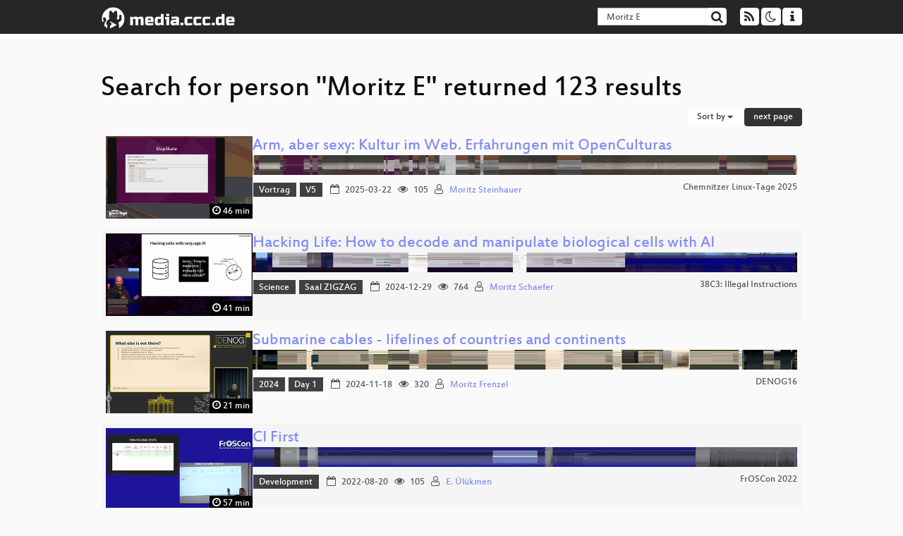

--- FILE ---
content_type: text/html; charset=utf-8
request_url: https://media.ccc.de/search?p=Moritz+E
body_size: 8741
content:
<!DOCTYPE html>
<html lang='en'>
<head>
<meta content='IE=edge' http-equiv='X-UA-Compatible'>
<meta content='text/html; charset=UTF-8' http-equiv='Content-Type'>
<meta content='index,follow' name='robots'>
<meta content='CCC' name='publisher'>
<meta content='Video Streaming Portal des Chaos Computer Clubs' name='description'>
<meta content='Chaos Computer Club, Video, Media, Streaming, TV, Hacker' name='keywords'>
<meta content='2ozQIr-cQ-sJzGeJT_iTkS147fs3c5R3I1i6Dk_YLwA' name='google-site-verification'>
<meta content='width=device-width, initial-scale=1.0' name='viewport'>
<link href='/apple-touch-icon-57x57.png' rel='apple-touch-icon' sizes='57x57'>
<link href='/apple-touch-icon-72x72.png' rel='apple-touch-icon' sizes='72x72'>
<link href='/apple-touch-icon-60x60.png' rel='apple-touch-icon' sizes='60x60'>
<link href='/apple-touch-icon-76x76.png' rel='apple-touch-icon' sizes='76x76'>
<link href='/favicon-96x96.png' rel='icon' sizes='96x96' type='image/png'>
<link href='/favicon-16x16.png' rel='icon' sizes='16x16' type='image/png'>
<link href='/favicon-32x32.png' rel='icon' sizes='32x32' type='image/png'>
<link rel="stylesheet" href="/assets/application-16d1894ebed7329e7c8c117945500b16e98ac1ed7cd6a64af5625cf6619b8c16.css" />
<script src="/assets/application-0dc5f2d9c615b0027493e06f1cdc3cb5bdcad4a49338b39113c02e6b6d545a04.js"></script>
<link href='/news.atom' rel='alternate' title='ATOM' type='application/atom+xml'>
<link href='/updates.rdf' rel='alternate' title='last 100' type='application/rss+xml'>
<link href='/podcast.xml' rel='alternate' title='last 100' type='application/rss+xml'>
<link href='/podcast-archive.xml' rel='alternate' title='podcast archive' type='application/rss+xml'>

<title>
Search for person &quot;Moritz E&quot; returned 123 results

- media.ccc.de
</title>
<noscript>
<style>
  .script-only { display: none !important; }
  .slider { display: flex; gap: 1em; }
  .nav-tabs { display: none; }
  .tab-content > .tab-pane { display: block; }
</style>
</noscript>


</head>
<body class='page-list
'>
<div class='navbar navbar-default navbar-fixed-top dark' role='navigation'>
<div class='container-fluid'>
<div class='navbar-header'>
<a class='navbar-brand' href='/'>
<span>
<img alt='media.ccc.de logo, a lucky cat holding a play icon' src='/assets/frontend/voctocat-header-b587ba587ba768c4a96ed33ee72747b9a5432b954892e25ed9f850a99c7d161c.svg'>
</span>
</a>
</div>
<div class='nav navbar-form navbar-right button-wrapper'>
<a class='form-control btn btn-default' href='/about.html'>
<span class='icon icon-info'></span>
</a>
</div>
<div class='nav navbar-form navbar-right compact dropdown script-only'>
<button aria-expanded='true' aria-haspopup='true' class='form-control btn btn-default dropdown-toggle' data-toggle='dropdown' id='theme-menu'>
<span class='icon icon-moon-o'></span>
</button>
<div aria-labelledby='theme-menu' class='dropdown-menu themes-dropdown'>
<li>
<a data-turbolinks='false' href='#' onclick='toggleTheme(&#39;system&#39;)' role='button'>System</a>
</li>
<li>
<a data-turbolinks='false' href='#' onclick='toggleTheme(&#39;light&#39;)' role='button'>Light</a>
</li>
<li>
<a data-turbolinks='false' href='#' onclick='toggleTheme(&#39;dark&#39;)' role='button'>Dark</a>
</li>
</div>
</div>
<div class='nav navbar-form navbar-right compact dropdown script-only'>
<button aria-expanded='true' aria-haspopup='true' class='btn btn-default dropdown-toggle' data-toggle='dropdown' id='feed-menu'>
<span class='icon icon-rss'></span>
</button>
<div aria-labelledby='feed-menu' class='dropdown-menu feeds_dropdown'>
<table class='feeds_list'>
<tr>
<td>
<a class='' href='/news.atom' title=''>
News
</a>
</td>
<td class='placeholder'></td>
</tr>
<tr>
<td>
<a class='' href='/updates.rdf' title=''>
RSS, last 100
</a>
</td>
<td class='placeholder'></td>
</tr>
<tr>
<td>
<a class='' href='/podcast-hq.xml' title=''>
Podcast feed of the last two years
</a>
</td>
<td>
<a href='/podcast-lq.xml' title='Podcast feed of the last two years (SD)'>
SD quality
</a>
</td>
</tr>
<tr>
<td>
<a class='' href='/podcast-audio-only.xml' title=''>
Podcast audio feed of the last year
</a>
</td>
<td class='placeholder'></td>
</tr>
<tr>
<td>
<a class='' href='/podcast-archive-hq.xml' title=''>
Podcast archive feed, everything older than two years
</a>
</td>
<td>
<a href='/podcast-archive-lq.xml' title='Podcast archive feed, everything older than two years (SD)'>
SD quality
</a>
</td>
</tr>
</table>

</div>
</div>
<form action='/search/' class='navbar-form navbar-right' id='media-search' method='get' role='search'>
<div class='form-group input-group'>
<input class='form-control' name='q' placeholder='Search…' size='17' type='search' value='Moritz E'>
<span class='input-group-btn'>
<button class='btn btn-default' type='submit'>
<span class='icon icon-search'></span>
</button>
</span>
</div>
</form>
</div>
<div aria-labelledby='feedMenu' class='feeds_dropdown' id='feedMenuMobile'>
<table class='feeds_list'>
<tr>
<td>
<a class='' href='/news.atom' title=''>
News
</a>
</td>
<td class='placeholder'></td>
</tr>
<tr>
<td>
<a class='' href='/updates.rdf' title=''>
RSS, last 100
</a>
</td>
<td class='placeholder'></td>
</tr>
<tr>
<td>
<a class='' href='/podcast-hq.xml' title=''>
Podcast feed of the last two years
</a>
</td>
<td>
<a href='/podcast-lq.xml' title='Podcast feed of the last two years (SD)'>
SD quality
</a>
</td>
</tr>
<tr>
<td>
<a class='' href='/podcast-audio-only.xml' title=''>
Podcast audio feed of the last year
</a>
</td>
<td class='placeholder'></td>
</tr>
<tr>
<td>
<a class='' href='/podcast-archive-hq.xml' title=''>
Podcast archive feed, everything older than two years
</a>
</td>
<td>
<a href='/podcast-archive-lq.xml' title='Podcast archive feed, everything older than two years (SD)'>
SD quality
</a>
</td>
</tr>
</table>

</div>
</div>

<main class='container-fluid'>
<h1>Search for person &quot;Moritz E&quot; returned 123 results</h1>
<div class='row'>
<div class='col-md-6 col-xs-6 text-left'>

</div>
<div class='col-md-6 col-xs-6 text-right'>
<button aria-expanded='true' aria-haspopup='true' class='btn btn-default dropdown-toggle' data-toggle='dropdown' id='dropdown-menu-sort-options' type='button'>
Sort by
<span class='caret'></span>
</button>
<ul aria-labelledby='dropdown-menu-sort-options' class='dropdown-menu dropdown-menu-right'>
<li>
<a href="/search?p=Moritz+E&amp;sort=desc">Newest first</a>
</li>
<li>
<a href="/search?p=Moritz+E&amp;sort=asc">Oldest first</a>
</li>
<li>
<a href="/search?p=Moritz+E&amp;sort=none">Relevance</a>
</li>
</ul>
<a class="btn btn-primary" rel="next" href="/search?p=Moritz+E&amp;page=2">next page</a>
</div>
</div>
<div class='row'></div>
<div class='event-previews'>
<div class='event-preview has-conference'>
<a class='thumbnail-link' href='/v/clt25-264-arm-aber-sexy-kultur-im-web-erfahrungen-mit-openculturas'>
<div class='thumbnail-badge-container'>
<img alt='Arm, aber sexy: Kultur im Web. Erfahrungen mit OpenCulturas' class='video-thumbnail' loading='lazy' src='https://static.media.ccc.de/media/events/clt/2025/63-10252124-02af-5def-a15f-c32585d32b53.jpg'>
<div class='duration digits'>
<span class='icon icon-clock-o'></span>
46 min
</div>
</div>
</a>

<div class='caption'>
<h3>
<a href='/v/clt25-264-arm-aber-sexy-kultur-im-web-erfahrungen-mit-openculturas'>
Arm, aber sexy: Kultur im Web. Erfahrungen mit OpenCulturas
</a>
</h3>
<div class='timelens' data-duration='2810' data-lazy='yes' data-slug='clt25-264-arm-aber-sexy-kultur-im-web-erfahrungen-mit-openculturas' data-thumbnails='https://static.media.ccc.de/media/events/clt/2025/63-10252124-02af-5def-a15f-c32585d32b53.thumbnails.vtt' data-timeline='https://static.media.ccc.de/media/events/clt/2025/63-10252124-02af-5def-a15f-c32585d32b53.timeline.jpg'></div>
<ul class='metadata'>
<li class='tags'>
<span class='tags'></span>
<a href="/c/clt25/Vortrag" rel="tag" class=" label label-default">Vortrag</a>
<a href="/c/clt25/V5" rel="tag" class=" label label-default">V5</a>
</li>
<li class='duration digits'>
<span class='icon icon-clock-o'></span>
46 min
</li>
<li class='date digits'>
<span class='icon icon-calendar-o'></span>
2025-03-22
</li>
<li class='view-count digits'>
<span class='icon icon-eye' title='105 views'></span>
105
</li>
<li class='persons'>
<span class='icon icon-user-light'></span>
<a href='/search?p=Moritz+Steinhauer'>Moritz Steinhauer</a>

</li>
<div class='conference'>
<a href='/c/clt25'>
Chemnitzer Linux-Tage 2025
</a>
</div>
</ul>
</div>

</div>

<div class='event-preview has-conference'>
<a class='thumbnail-link' href='/v/38c3-hacking-life-how-to-decode-and-manipulate-biological-cells-with-ai'>
<div class='thumbnail-badge-container'>
<img alt='Hacking Life: How to decode and manipulate biological cells with AI' class='video-thumbnail' loading='lazy' src='https://static.media.ccc.de/media/congress/2024/448-da7e05ad-c5ef-57e1-99cf-f52f1403b1dd.jpg'>
<div class='duration digits'>
<span class='icon icon-clock-o'></span>
41 min
</div>
</div>
</a>

<div class='caption'>
<h3>
<a href='/v/38c3-hacking-life-how-to-decode-and-manipulate-biological-cells-with-ai'>
Hacking Life: How to decode and manipulate biological cells with AI
</a>
</h3>
<div class='timelens' data-duration='2505' data-lazy='yes' data-slug='38c3-hacking-life-how-to-decode-and-manipulate-biological-cells-with-ai' data-thumbnails='https://static.media.ccc.de/media/congress/2024/448-da7e05ad-c5ef-57e1-99cf-f52f1403b1dd.thumbnails.vtt' data-timeline='https://static.media.ccc.de/media/congress/2024/448-da7e05ad-c5ef-57e1-99cf-f52f1403b1dd.timeline.jpg'></div>
<ul class='metadata'>
<li class='tags'>
<span class='tags'></span>
<a href="/c/38c3/Science" rel="tag" class=" label label-default">Science</a>
<a href="/c/38c3/Saal%20ZIGZAG" rel="tag" class=" label label-default">Saal ZIGZAG</a>
</li>
<li class='duration digits'>
<span class='icon icon-clock-o'></span>
41 min
</li>
<li class='date digits'>
<span class='icon icon-calendar-o'></span>
2024-12-29
</li>
<li class='view-count digits'>
<span class='icon icon-eye' title='764 views'></span>
764
</li>
<li class='persons'>
<span class='icon icon-user-light'></span>
<a href='/search?p=Moritz+Schaefer'>Moritz Schaefer</a>

</li>
<div class='conference'>
<a href='/c/38c3'>
38C3: Illegal Instructions
</a>
</div>
</ul>
</div>

</div>

<div class='event-preview has-conference'>
<a class='thumbnail-link' href='/v/denog16-54594-submarine-cables-lifelines-of-countries-and-continents'>
<div class='thumbnail-badge-container'>
<img alt='Submarine cables - lifelines of countries and continents' class='video-thumbnail' loading='lazy' src='https://static.media.ccc.de/media/events/denog/denog16/54594-4281547b-c0f4-51b0-9f50-f82a6645e4d1.jpg'>
<div class='duration digits'>
<span class='icon icon-clock-o'></span>
21 min
</div>
</div>
</a>

<div class='caption'>
<h3>
<a href='/v/denog16-54594-submarine-cables-lifelines-of-countries-and-continents'>
Submarine cables - lifelines of countries and continents
</a>
</h3>
<div class='timelens' data-duration='1294' data-lazy='yes' data-slug='denog16-54594-submarine-cables-lifelines-of-countries-and-continents' data-thumbnails='https://static.media.ccc.de/media/events/denog/denog16/54594-4281547b-c0f4-51b0-9f50-f82a6645e4d1.thumbnails.vtt' data-timeline='https://static.media.ccc.de/media/events/denog/denog16/54594-4281547b-c0f4-51b0-9f50-f82a6645e4d1.timeline.jpg'></div>
<ul class='metadata'>
<li class='tags'>
<span class='tags'></span>
<a href="/c/denog16/2024" rel="tag" class=" label label-default">2024</a>
<a href="/c/denog16/Day%201" rel="tag" class=" label label-default">Day 1</a>
</li>
<li class='duration digits'>
<span class='icon icon-clock-o'></span>
21 min
</li>
<li class='date digits'>
<span class='icon icon-calendar-o'></span>
2024-11-18
</li>
<li class='view-count digits'>
<span class='icon icon-eye' title='320 views'></span>
320
</li>
<li class='persons'>
<span class='icon icon-user-light'></span>
<a href='/search?p=Moritz+Frenzel'>Moritz Frenzel</a>

</li>
<div class='conference'>
<a href='/c/denog16'>
DENOG16
</a>
</div>
</ul>
</div>

</div>

<div class='event-preview has-conference'>
<a class='thumbnail-link' href='/v/froscon2022-2795-ci_first'>
<div class='thumbnail-badge-container'>
<img alt='CI First' class='video-thumbnail' loading='lazy' src='https://static.media.ccc.de/media/events/froscon/2022/2795-3738af73-66d1-43a7-bc36-d4743d3b5860.jpg'>
<div class='duration digits'>
<span class='icon icon-clock-o'></span>
57 min
</div>
</div>
</a>

<div class='caption'>
<h3>
<a href='/v/froscon2022-2795-ci_first'>
CI First
</a>
</h3>
<div class='timelens' data-duration='3469' data-lazy='yes' data-slug='froscon2022-2795-ci_first' data-thumbnails='https://static.media.ccc.de/media/events/froscon/2022/2795-3738af73-66d1-43a7-bc36-d4743d3b5860.thumbnails.vtt' data-timeline='https://static.media.ccc.de/media/events/froscon/2022/2795-3738af73-66d1-43a7-bc36-d4743d3b5860.timeline.jpg'></div>
<ul class='metadata'>
<li class='tags'>
<span class='tags'></span>
<a href="/c/froscon2022/Development" rel="tag" class=" label label-default">Development</a>
</li>
<li class='duration digits'>
<span class='icon icon-clock-o'></span>
57 min
</li>
<li class='date digits'>
<span class='icon icon-calendar-o'></span>
2022-08-20
</li>
<li class='view-count digits'>
<span class='icon icon-eye' title='105 views'></span>
105
</li>
<li class='persons'>
<span class='icon icon-user-light'></span>
<a href='/search?p=E.+%C3%9Cl%C3%BCkmen'>E. Ülükmen</a>

</li>
<div class='conference'>
<a href='/c/froscon2022'>
FrOSCon 2022
</a>
</div>
</ul>
</div>

</div>

<div class='event-preview has-conference'>
<a class='thumbnail-link' href='/v/fossgis2025-57804-amtliche-orthofotos-zentral-verfugbar-eine-open-source-losung-fur-deutschland'>
<div class='thumbnail-badge-container'>
<img alt='Amtliche Orthofotos zentral verfügbar: Eine Open-Source-Lösung für Deutschland' class='video-thumbnail' loading='lazy' src='https://static.media.ccc.de/media/events/fossgis/2025/57804-e2c6ac9e-60f1-5345-b065-2f6701b7a966.jpg'>
<div class='duration digits'>
<span class='icon icon-clock-o'></span>
3 min
</div>
</div>
</a>

<div class='caption'>
<h3>
<a href='/v/fossgis2025-57804-amtliche-orthofotos-zentral-verfugbar-eine-open-source-losung-fur-deutschland'>
Amtliche Orthofotos zentral verfügbar: Eine Open-Source-Lösung für Deutschland
</a>
</h3>
<div class='timelens' data-duration='220' data-lazy='yes' data-slug='fossgis2025-57804-amtliche-orthofotos-zentral-verfugbar-eine-open-source-losung-fur-deutschland' data-thumbnails='https://static.media.ccc.de/media/events/fossgis/2025/57804-e2c6ac9e-60f1-5345-b065-2f6701b7a966.thumbnails.vtt' data-timeline='https://static.media.ccc.de/media/events/fossgis/2025/57804-e2c6ac9e-60f1-5345-b065-2f6701b7a966.timeline.jpg'></div>
<ul class='metadata'>
<li class='tags'>
<span class='tags'></span>
<a href="/c/fossgis2025/Rasterdaten%20und%20Fernerkundung" rel="tag" class=" label label-default">Rasterdaten und Fernerkundung</a>
<a href="/c/fossgis2025/HS4%20%28S2%29" rel="tag" class=" label label-default">HS4 (S2)</a>
</li>
<li class='duration digits'>
<span class='icon icon-clock-o'></span>
3 min
</li>
<li class='date digits'>
<span class='icon icon-calendar-o'></span>
2025-03-26
</li>
<li class='view-count digits'>
<span class='icon icon-eye' title='671 views'></span>
671
</li>
<li class='persons'>
<span class='icon icon-user-light'></span>
<a href='/search?p=Moritz+Lucas'>Moritz Lucas</a>

</li>
<div class='conference'>
<a href='/c/fossgis2025'>
FOSSGIS 2025
</a>
</div>
</ul>
</div>

</div>

<div class='event-preview has-conference'>
<a class='thumbnail-link' href='/v/ber15-42-c-base_birthday_event'>
<div class='thumbnail-badge-container'>
<img alt='c-base birthday event' class='video-thumbnail' loading='lazy' src='https://static.media.ccc.de/media/conferences/camp2015/42-hd.jpg'>
<div class='duration digits'>
<span class='icon icon-clock-o'></span>
122 min
</div>
</div>
</a>

<div class='caption'>
<h3>
<a href='/v/ber15-42-c-base_birthday_event'>
c-base birthday event
</a>
</h3>
<h4 title='20 years of c-base'>
20 years of c-base
</h4>
<div class='timelens' data-duration='7360' data-lazy='yes' data-slug='ber15-42-c-base_birthday_event' data-thumbnails='https://static.media.ccc.de/media/conferences/camp2015/55a2a1d7-f022-4e5a-8d24-568e42b8dadd-thumbnails.vtt' data-timeline='https://static.media.ccc.de/media/conferences/camp2015/55a2a1d7-f022-4e5a-8d24-568e42b8dadd-timeline.jpg'></div>
<ul class='metadata'>
<li class='duration digits'>
<span class='icon icon-clock-o'></span>
122 min
</li>
<li class='date digits'>
<span class='icon icon-calendar-o'></span>
2015-08-16
</li>
<li class='view-count digits'>
<span class='icon icon-eye' title='688 views'></span>
688
</li>
<li class='persons'>
<span class='icon icon-user-light'></span>
<a href='/search?p=macro%2C+t%2C+e-punc'>macro, t, e-punc</a>

</li>
<div class='conference'>
<a href='/c/camp2015'>
Chaos Communication Camp 2015
</a>
</div>
</ul>
</div>

</div>

<div class='event-preview has-conference'>
<a class='thumbnail-link' href='/v/all-systems-go-2024-251-reproducible-and-immutable-os-images-with-nixos'>
<div class='thumbnail-badge-container'>
<img alt='Reproducible and Immutable OS Images with NixOS' class='video-thumbnail' loading='lazy' src='https://static.media.ccc.de/media/events/all_systems_go/2024/251-f3305f05-435b-522f-bf16-fe268c411ea5.jpg'>
<div class='duration digits'>
<span class='icon icon-clock-o'></span>
39 min
</div>
</div>
</a>

<div class='caption'>
<h3>
<a href='/v/all-systems-go-2024-251-reproducible-and-immutable-os-images-with-nixos'>
Reproducible and Immutable OS Images with NixOS
</a>
</h3>
<div class='timelens' data-duration='2360' data-lazy='yes' data-slug='all-systems-go-2024-251-reproducible-and-immutable-os-images-with-nixos' data-thumbnails='https://static.media.ccc.de/media/events/all_systems_go/2024/251-f3305f05-435b-522f-bf16-fe268c411ea5.thumbnails.vtt' data-timeline='https://static.media.ccc.de/media/events/all_systems_go/2024/251-f3305f05-435b-522f-bf16-fe268c411ea5.timeline.jpg'></div>
<ul class='metadata'>
<li class='tags'>
<span class='tags'></span>
<a href="/c/asg2024/2024" rel="tag" class=" label label-default">2024</a>
<a href="/c/asg2024/Day%201" rel="tag" class=" label label-default">Day 1</a>
</li>
<li class='duration digits'>
<span class='icon icon-clock-o'></span>
39 min
</li>
<li class='date digits'>
<span class='icon icon-calendar-o'></span>
2024-09-25
</li>
<li class='view-count digits'>
<span class='icon icon-eye' title='293 views'></span>
293
</li>
<li class='persons'>
<span class='icon icon-user-light'></span>
<a href='/search?p=Moritz+Sanft'>Moritz Sanft</a>

</li>
<div class='conference'>
<a href='/c/asg2024'>
All Systems Go! 2024
</a>
</div>
</ul>
</div>

</div>

<div class='event-preview has-conference'>
<a class='thumbnail-link' href='/v/froscon2024-3126-bezahlt_sie_doch_einfach_-_eure_freie_software'>
<div class='thumbnail-badge-container'>
<img alt='Bezahlt sie doch einfach!!? - eure Freie Software' class='video-thumbnail' loading='lazy' src='https://static.media.ccc.de/media/events/froscon/2024/3126-7df6494a-21df-4816-b4a4-99dd146ca88d.jpg'>
<div class='duration digits'>
<span class='icon icon-clock-o'></span>
44 min
</div>
</div>
</a>

<div class='caption'>
<h3>
<a href='/v/froscon2024-3126-bezahlt_sie_doch_einfach_-_eure_freie_software'>
Bezahlt sie doch einfach!!? - eure Freie Software
</a>
</h3>
<h4 title='Gute Gründe zum Geld geben und Tipps zum Bezahlt-werden aus der Praxis'>
Gute Gründe zum Geld geben und Tipps zum Bezahlt-werden aus…
</h4>
<div class='timelens' data-duration='2693' data-lazy='yes' data-slug='froscon2024-3126-bezahlt_sie_doch_einfach_-_eure_freie_software' data-thumbnails='https://static.media.ccc.de/media/events/froscon/2024/3126-7df6494a-21df-4816-b4a4-99dd146ca88d.thumbnails.vtt' data-timeline='https://static.media.ccc.de/media/events/froscon/2024/3126-7df6494a-21df-4816-b4a4-99dd146ca88d.timeline.jpg'></div>
<ul class='metadata'>
<li class='tags'>
<span class='tags'></span>
<a href="/c/froscon2024/Bridging%20the%20Gap%20between%20politics%20and%20reality%20-%20Open%20Source%20Lobbying" rel="tag" class=" label label-default">Bridging the Gap between politics and reality - Open Source Lobbying</a>
</li>
<li class='duration digits'>
<span class='icon icon-clock-o'></span>
44 min
</li>
<li class='date digits'>
<span class='icon icon-calendar-o'></span>
2024-08-17
</li>
<li class='view-count digits'>
<span class='icon icon-eye' title='216 views'></span>
216
</li>
<li class='persons'>
<span class='icon icon-user-light'></span>
<a href='/search?p=Bernhard+E.+Reiter'>Bernhard E. Reiter</a>

</li>
<div class='conference'>
<a href='/c/froscon2024'>
FrOSCon 2024
</a>
</div>
</ul>
</div>

</div>

<div class='event-preview has-conference'>
<a class='thumbnail-link' href='/v/38c3-automation-and-empathy-can-we-finally-replace-all-artistic-performers-with-machines'>
<div class='thumbnail-badge-container'>
<img alt='Automation and Empathy: Can We Finally Replace All Artistic Performers with Machines?' class='video-thumbnail' loading='lazy' src='https://static.media.ccc.de/media/congress/2024/327-d73d780d-d98e-5e2b-b253-efa523fb82ab.jpg'>
<div class='duration digits'>
<span class='icon icon-clock-o'></span>
41 min
</div>
</div>
</a>

<div class='caption'>
<h3>
<a href='/v/38c3-automation-and-empathy-can-we-finally-replace-all-artistic-performers-with-machines'>
Automation and Empathy: Can We Finally Replace All Artistic Performers with Machines?
</a>
</h3>
<div class='timelens' data-duration='2464' data-lazy='yes' data-slug='38c3-automation-and-empathy-can-we-finally-replace-all-artistic-performers-with-machines' data-thumbnails='https://static.media.ccc.de/media/congress/2024/327-d73d780d-d98e-5e2b-b253-efa523fb82ab.thumbnails.vtt' data-timeline='https://static.media.ccc.de/media/congress/2024/327-d73d780d-d98e-5e2b-b253-efa523fb82ab.timeline.jpg'></div>
<ul class='metadata'>
<li class='tags'>
<span class='tags'></span>
<a href="/c/38c3/Art%20%26%20Beauty" rel="tag" class=" label label-default">Art &amp; Beauty</a>
<a href="/c/38c3/Saal%20GLITCH" rel="tag" class=" label label-default">Saal GLITCH</a>
</li>
<li class='duration digits'>
<span class='icon icon-clock-o'></span>
41 min
</li>
<li class='date digits'>
<span class='icon icon-calendar-o'></span>
2024-12-28
</li>
<li class='view-count digits'>
<span class='icon icon-eye' title='449 views'></span>
449
</li>
<li class='persons'>
<span class='icon icon-user-light'></span>
<a href='/search?p=moritz+simon+geist'>moritz simon geist</a>

</li>
<div class='conference'>
<a href='/c/38c3'>
38C3: Illegal Instructions
</a>
</div>
</ul>
</div>

</div>

<div class='event-preview has-conference'>
<a class='thumbnail-link' href='/v/gpn21-173-entwicklung-einer-platine-zum-auslesen-von-solarladereglern'>
<div class='thumbnail-badge-container'>
<img alt='Entwicklung einer Platine zum Auslesen von Solarladereglern' class='video-thumbnail' loading='lazy' src='https://static.media.ccc.de/media/events/gpn/gpn21/173-96fb333d-cf1b-54e9-9eb0-1d95701ab8a2.jpg'>
<div class='duration digits'>
<span class='icon icon-clock-o'></span>
46 min
</div>
</div>
</a>

<div class='caption'>
<h3>
<a href='/v/gpn21-173-entwicklung-einer-platine-zum-auslesen-von-solarladereglern'>
Entwicklung einer Platine zum Auslesen von Solarladereglern
</a>
</h3>
<div class='timelens' data-duration='2761' data-lazy='yes' data-slug='gpn21-173-entwicklung-einer-platine-zum-auslesen-von-solarladereglern' data-thumbnails='https://static.media.ccc.de/media/events/gpn/gpn21/173-96fb333d-cf1b-54e9-9eb0-1d95701ab8a2.thumbnails.vtt' data-timeline='https://static.media.ccc.de/media/events/gpn/gpn21/173-96fb333d-cf1b-54e9-9eb0-1d95701ab8a2.timeline.jpg'></div>
<ul class='metadata'>
<li class='tags'>
<span class='tags'></span>
<a href="/c/gpn21/Hardware%20%26%20Making" rel="tag" class=" label label-default">Hardware &amp; Making</a>
</li>
<li class='duration digits'>
<span class='icon icon-clock-o'></span>
46 min
</li>
<li class='date digits'>
<span class='icon icon-calendar-o'></span>
2023-06-09
</li>
<li class='view-count digits'>
<span class='icon icon-eye' title='208 views'></span>
208
</li>
<li class='persons'>
<span class='icon icon-user-light'></span>
<a href='/search?p=Moritz+Wirger'>Moritz Wirger</a>

</li>
<div class='conference'>
<a href='/c/gpn21'>
Gulaschprogrammiernacht 21
</a>
</div>
</ul>
</div>

</div>

<div class='event-preview has-conference'>
<a class='thumbnail-link' href='/v/jhhh23-57859-minerooms'>
<div class='thumbnail-badge-container'>
<img alt='Minerooms' class='video-thumbnail' loading='lazy' src='https://static.media.ccc.de/media/events/jugendhackt/2023/57859-769bf00e-ec58-5c12-ac77-0a9e0584913c.jpg'>
<div class='duration digits'>
<span class='icon icon-clock-o'></span>
5 min
</div>
</div>
</a>

<div class='caption'>
<h3>
<a href='/v/jhhh23-57859-minerooms'>
Minerooms
</a>
</h3>
<div class='timelens' data-duration='337' data-lazy='yes' data-slug='jhhh23-57859-minerooms' data-thumbnails='https://static.media.ccc.de/media/events/jugendhackt/2023/57859-769bf00e-ec58-5c12-ac77-0a9e0584913c.thumbnails.vtt' data-timeline='https://static.media.ccc.de/media/events/jugendhackt/2023/57859-769bf00e-ec58-5c12-ac77-0a9e0584913c.timeline.jpg'></div>
<ul class='metadata'>
<li class='tags'>
<span class='tags'></span>
<a href="/c/jh23/" rel="tag" class=" label label-default"></a>
</li>
<li class='duration digits'>
<span class='icon icon-clock-o'></span>
5 min
</li>
<li class='date digits'>
<span class='icon icon-calendar-o'></span>
2023-10-29
</li>
<li class='view-count digits'>
<span class='icon icon-eye' title='20 views'></span>
20
</li>
<li class='persons'>
<span class='icon icon-users-light'></span>
<a href='/search?p=Moritz'>Moritz</a>,
<a href='/search?p=Jeremie'>Jeremie</a> and
<a href='/search?p=Daniel'>Daniel</a>

</li>
<div class='conference'>
<a href='/c/jh23'>
Jugend hackt 2023
</a>
</div>
</ul>
</div>

</div>

<div class='event-preview has-conference'>
<a class='thumbnail-link' href='/v/jh23dd-32-minosoft-reversen-gamedevelopment-gamedesign'>
<div class='thumbnail-badge-container'>
<img alt='Minosoft: Reversen, Gamedevelopment, Gamedesign' class='video-thumbnail' loading='lazy' src='https://static.media.ccc.de/media/events/jugendhackt/2023/32-9420ec7d-9ad1-48b8-9cc7-5f639275f6ee.jpg'>
<div class='duration digits'>
<span class='icon icon-clock-o'></span>
16 min
</div>
</div>
</a>

<div class='caption'>
<h3>
<a href='/v/jh23dd-32-minosoft-reversen-gamedevelopment-gamedesign'>
Minosoft: Reversen, Gamedevelopment, Gamedesign
</a>
</h3>
<div class='timelens' data-duration='1008' data-lazy='yes' data-slug='jh23dd-32-minosoft-reversen-gamedevelopment-gamedesign' data-thumbnails='https://static.media.ccc.de/media/events/jugendhackt/2023/32-9420ec7d-9ad1-48b8-9cc7-5f639275f6ee.thumbnails.vtt' data-timeline='https://static.media.ccc.de/media/events/jugendhackt/2023/32-9420ec7d-9ad1-48b8-9cc7-5f639275f6ee.timeline.jpg'></div>
<ul class='metadata'>
<li class='duration digits'>
<span class='icon icon-clock-o'></span>
16 min
</li>
<li class='date digits'>
<span class='icon icon-calendar-o'></span>
2023-05-06
</li>
<li class='view-count digits'>
<span class='icon icon-eye' title='114 views'></span>
114
</li>
<li class='persons'>
<span class='icon icon-user-light'></span>
<a href='/search?p=Moritz+Zwerger'>Moritz Zwerger</a>

</li>
<div class='conference'>
<a href='/c/jh23'>
Jugend hackt 2023
</a>
</div>
</ul>
</div>

</div>

<div class='event-preview has-conference'>
<a class='thumbnail-link' href='/v/rc3-2021-cbase-206-der-koalitionsvertrag'>
<div class='thumbnail-badge-container'>
<img alt='&amp;quot;Der Koalitionsvertrag - Licht und Schatten&amp;quot;' class='video-thumbnail' loading='lazy' src='https://static.media.ccc.de/media/events/rc3/2021/206-4075f29f-bc4d-5108-bd91-059f45109eb0.jpg'>
<div class='duration digits'>
<span class='icon icon-clock-o'></span>
51 min
</div>
</div>
</a>

<div class='caption'>
<h3>
<a href='/v/rc3-2021-cbase-206-der-koalitionsvertrag'>
&quot;Der Koalitionsvertrag - Licht und Schatten&quot;
</a>
</h3>
<div class='timelens' data-duration='3064' data-lazy='yes' data-slug='rc3-2021-cbase-206-der-koalitionsvertrag' data-thumbnails='https://static.media.ccc.de/media/events/rc3/2021/206-4075f29f-bc4d-5108-bd91-059f45109eb0.thumbnails.vtt' data-timeline='https://static.media.ccc.de/media/events/rc3/2021/206-4075f29f-bc4d-5108-bd91-059f45109eb0.timeline.jpg'></div>
<ul class='metadata'>
<li class='tags'>
<span class='tags'></span>
<a href="/c/rc3-2021/c-base" rel="tag" class=" label label-default">c-base</a>
</li>
<li class='duration digits'>
<span class='icon icon-clock-o'></span>
51 min
</li>
<li class='date digits'>
<span class='icon icon-calendar-o'></span>
2021-12-28
</li>
<li class='view-count digits'>
<span class='icon icon-eye' title='212 views'></span>
212
</li>
<li class='persons'>
<span class='icon icon-user-light'></span>
<a href='/search?p=e-punc'>e-punc</a>

</li>
<div class='conference'>
<a href='/c/rc3-2021'>
rC3 NOWHERE
</a>
</div>
</ul>
</div>

</div>

<div class='event-preview has-conference'>
<a class='thumbnail-link' href='/v/state-of-the-map-2022-academic-track-19407-returning-the-favor-leveraging-quality-insights-of-openstreetmap-based-land-use-land-cover-multi-label-modeling-to-the-community'>
<div class='thumbnail-badge-container'>
<img alt='Returning the favor - Leveraging quality insights of OpenStreetMap-based land-use/land-cover multi-label modeling to the community' class='video-thumbnail' loading='lazy' src='https://static.media.ccc.de/media/events/sotm/2022/19407-df213ca2-5675-5b51-b419-001ca869ec38.jpg'>
<div class='duration digits'>
<span class='icon icon-clock-o'></span>
5 min
</div>
</div>
</a>

<div class='caption'>
<h3>
<a href='/v/state-of-the-map-2022-academic-track-19407-returning-the-favor-leveraging-quality-insights-of-openstreetmap-based-land-use-land-cover-multi-label-modeling-to-the-community'>
Returning the favor - Leveraging quality insights of OpenStreetMap-based…
</a>
</h3>
<div class='timelens' data-duration='337' data-lazy='yes' data-slug='state-of-the-map-2022-academic-track-19407-returning-the-favor-leveraging-quality-insights-of-openstreetmap-based-land-use-land-cover-multi-label-modeling-to-the-community' data-thumbnails='https://static.media.ccc.de/media/events/sotm/2022/19407-df213ca2-5675-5b51-b419-001ca869ec38.thumbnails.vtt' data-timeline='https://static.media.ccc.de/media/events/sotm/2022/19407-df213ca2-5675-5b51-b419-001ca869ec38.timeline.jpg'></div>
<ul class='metadata'>
<li class='tags'>
<span class='tags'></span>
<a href="/c/sotm2022/OSM" rel="tag" class=" label label-default">OSM</a>
<a href="/c/sotm2022/OpenStreetMap" rel="tag" class=" label label-default">OpenStreetMap</a>
</li>
<li class='duration digits'>
<span class='icon icon-clock-o'></span>
5 min
</li>
<li class='date digits'>
<span class='icon icon-calendar-o'></span>
2022-08-21
</li>
<li class='view-count digits'>
<span class='icon icon-eye' title='41 views'></span>
41
</li>
<li class='persons'>
<span class='icon icon-user-light'></span>
<a href='/search?p=Moritz+Schott'>Moritz Schott</a>

</li>
<div class='conference'>
<a href='/c/sotm2022'>
State of the Map 2022
</a>
</div>
</ul>
</div>

</div>

<div class='event-preview has-conference'>
<a class='thumbnail-link' href='/v/2024-369-there-and-back-again-or-on-building-a-robot-to-sail-across-the-atlantik'>
<div class='thumbnail-badge-container'>
<img alt='There and back again or on building a robot to sail across the Atlantik' class='video-thumbnail' loading='lazy' src='https://static.media.ccc.de/media/conferences/mrmcd/mrmcd24/369-bf96da59-9d3f-5477-8e33-db73a63dd95a.jpg'>
<div class='duration digits'>
<span class='icon icon-clock-o'></span>
31 min
</div>
</div>
</a>

<div class='caption'>
<h3>
<a href='/v/2024-369-there-and-back-again-or-on-building-a-robot-to-sail-across-the-atlantik'>
There and back again or on building a robot to sail across the Atlantik
</a>
</h3>
<div class='timelens' data-duration='1877' data-lazy='yes' data-slug='2024-369-there-and-back-again-or-on-building-a-robot-to-sail-across-the-atlantik' data-thumbnails='https://static.media.ccc.de/media/conferences/mrmcd/mrmcd24/369-bf96da59-9d3f-5477-8e33-db73a63dd95a.thumbnails.vtt' data-timeline='https://static.media.ccc.de/media/conferences/mrmcd/mrmcd24/369-bf96da59-9d3f-5477-8e33-db73a63dd95a.timeline.jpg'></div>
<ul class='metadata'>
<li class='tags'>
<span class='tags'></span>
<a href="/c/mrmcd24/mrmcd24" rel="tag" class=" label label-default">mrmcd24</a>
<a href="/c/mrmcd24/C205%20-%20Ocean%20Starr" rel="tag" class=" label label-default">C205 - Ocean Starr</a>
</li>
<li class='duration digits'>
<span class='icon icon-clock-o'></span>
31 min
</li>
<li class='date digits'>
<span class='icon icon-calendar-o'></span>
2024-10-05
</li>
<li class='view-count digits'>
<span class='icon icon-eye' title='108 views'></span>
108
</li>
<li class='persons'>
<span class='icon icon-users-light'></span>
<a href='/search?p=Moritz+Dafelmair'>Moritz Dafelmair</a> and
<a href='/search?p=Felix+Divo'>Felix Divo</a>

</li>
<div class='conference'>
<a href='/c/mrmcd24'>
MRMCD 2024 - Land in Sicht?
</a>
</div>
</ul>
</div>

</div>

<div class='event-preview has-conference'>
<a class='thumbnail-link' href='/v/rc3-2021-cbase-207-never-mind-the-gig-wo'>
<div class='thumbnail-badge-container'>
<img alt='Never Mind The Gig Work - Here&amp;#39;s the Coffeebots' class='video-thumbnail' loading='lazy' src='https://static.media.ccc.de/media/events/rc3/2021/207-b1595c59-f7db-511b-8a89-a518d78fb0f1.jpg'>
<div class='duration digits'>
<span class='icon icon-clock-o'></span>
27 min
</div>
</div>
</a>

<div class='caption'>
<h3>
<a href='/v/rc3-2021-cbase-207-never-mind-the-gig-wo'>
Never Mind The Gig Work - Here&#39;s the Coffeebots
</a>
</h3>
<div class='timelens' data-duration='1629' data-lazy='yes' data-slug='rc3-2021-cbase-207-never-mind-the-gig-wo' data-thumbnails='https://static.media.ccc.de/media/events/rc3/2021/207-b1595c59-f7db-511b-8a89-a518d78fb0f1.thumbnails.vtt' data-timeline='https://static.media.ccc.de/media/events/rc3/2021/207-b1595c59-f7db-511b-8a89-a518d78fb0f1.timeline.jpg'></div>
<ul class='metadata'>
<li class='tags'>
<span class='tags'></span>
<a href="/c/rc3-2021/c-base" rel="tag" class=" label label-default">c-base</a>
</li>
<li class='duration digits'>
<span class='icon icon-clock-o'></span>
27 min
</li>
<li class='date digits'>
<span class='icon icon-calendar-o'></span>
2021-12-29
</li>
<li class='view-count digits'>
<span class='icon icon-eye' title='219 views'></span>
219
</li>
<li class='persons'>
<span class='icon icon-user-light'></span>
<a href='/search?p=e-punc+Jens+Ohlig'>e-punc Jens Ohlig</a>

</li>
<div class='conference'>
<a href='/c/rc3-2021'>
rC3 NOWHERE
</a>
</div>
</ul>
</div>

</div>

<div class='event-preview has-conference'>
<a class='thumbnail-link' href='/v/denog15-37759-denog-newcomer-session'>
<div class='thumbnail-badge-container'>
<img alt='DENOG Newcomer Session' class='video-thumbnail' loading='lazy' src='https://static.media.ccc.de/media/events/denog/denog15/37759-43ecea60-0353-5a82-a76a-a8ee09bce2a9.jpg'>
<div class='duration digits'>
<span class='icon icon-clock-o'></span>
22 min
</div>
</div>
</a>

<div class='caption'>
<h3>
<a href='/v/denog15-37759-denog-newcomer-session'>
DENOG Newcomer Session
</a>
</h3>
<div class='timelens' data-duration='1328' data-lazy='yes' data-slug='denog15-37759-denog-newcomer-session' data-thumbnails='https://static.media.ccc.de/media/events/denog/denog15/37759-43ecea60-0353-5a82-a76a-a8ee09bce2a9.thumbnails.vtt' data-timeline='https://static.media.ccc.de/media/events/denog/denog15/37759-43ecea60-0353-5a82-a76a-a8ee09bce2a9.timeline.jpg'></div>
<ul class='metadata'>
<li class='duration digits'>
<span class='icon icon-clock-o'></span>
22 min
</li>
<li class='date digits'>
<span class='icon icon-calendar-o'></span>
2023-11-20
</li>
<li class='view-count digits'>
<span class='icon icon-eye' title='75 views'></span>
75
</li>
<li class='persons'>
<span class='icon icon-users-light'></span>
<a href='/search?p=Patrick+Bussmann'>Patrick Bussmann</a> and
<a href='/search?p=Moritz+Frenzel'>Moritz Frenzel</a>

</li>
<div class='conference'>
<a href='/c/denog15'>
DENOG15
</a>
</div>
</ul>
</div>

</div>

<div class='event-preview has-conference'>
<a class='thumbnail-link' href='/v/bitsundbaeume-20702-pdelwitz-ein-modellprojekt-zur-praktischen-umsetzung-einer-klimagerechten-digitalisierung'>
<div class='thumbnail-badge-container'>
<img alt='Pödelwitz - ein Modellprojekt zur praktischen Umsetzung einer klimagerechten Digitalisierung' class='video-thumbnail' loading='lazy' src='https://static.media.ccc.de/media/events/bitsundbaeume/2022/20702-6f101308-b808-5a40-8f65-ee56f4e23e50.jpg'>
<div class='duration digits'>
<span class='icon icon-clock-o'></span>
44 min
</div>
</div>
</a>

<div class='caption'>
<h3>
<a href='/v/bitsundbaeume-20702-pdelwitz-ein-modellprojekt-zur-praktischen-umsetzung-einer-klimagerechten-digitalisierung'>
Pödelwitz - ein Modellprojekt zur praktischen Umsetzung einer klimagerechten…
</a>
</h3>
<div class='timelens' data-duration='2674' data-lazy='yes' data-slug='bitsundbaeume-20702-pdelwitz-ein-modellprojekt-zur-praktischen-umsetzung-einer-klimagerechten-digitalisierung' data-thumbnails='https://static.media.ccc.de/media/events/bitsundbaeume/2022/20702-6f101308-b808-5a40-8f65-ee56f4e23e50.thumbnails.vtt' data-timeline='https://static.media.ccc.de/media/events/bitsundbaeume/2022/20702-6f101308-b808-5a40-8f65-ee56f4e23e50.timeline.jpg'></div>
<ul class='metadata'>
<li class='tags'>
<span class='tags'></span>
<a href="/c/bub2022/Digitalisierung%2C%20Umwelt-%20und%20Klimaschutz" rel="tag" class=" label label-default">Digitalisierung, Umwelt- und Klimaschutz</a>
</li>
<li class='duration digits'>
<span class='icon icon-clock-o'></span>
44 min
</li>
<li class='date digits'>
<span class='icon icon-calendar-o'></span>
2022-10-02
</li>
<li class='view-count digits'>
<span class='icon icon-eye' title='88 views'></span>
88
</li>
<li class='persons'>
<span class='icon icon-user-light'></span>
<a href='/search?p=P%C3%B6delwitz+hat+Zukunft+e.+V.'>Pödelwitz hat Zukunft e. V.</a>

</li>
<div class='conference'>
<a href='/c/bub2022'>
Bits &amp; Bäume 2022
</a>
</div>
</ul>
</div>

</div>

<div class='event-preview has-conference'>
<a class='thumbnail-link' href='/v/jhhh19-12-save-your-city-konzept'>
<div class='thumbnail-badge-container'>
<img alt='Save Your City - Konzept' class='video-thumbnail' loading='lazy' src='https://static.media.ccc.de/media/events/jugendhackt/2019/12-hd.jpg'>
<div class='duration digits'>
<span class='icon icon-clock-o'></span>
5 min
</div>
</div>
</a>

<div class='caption'>
<h3>
<a href='/v/jhhh19-12-save-your-city-konzept'>
Save Your City - Konzept
</a>
</h3>
<div class='timelens' data-duration='336' data-lazy='yes' data-slug='jhhh19-12-save-your-city-konzept' data-thumbnails='https://static.media.ccc.de/media/events/jugendhackt/2019/12-hd.thumbnails.vtt' data-timeline='https://static.media.ccc.de/media/events/jugendhackt/2019/12-hd.timeline.jpg'></div>
<ul class='metadata'>
<li class='duration digits'>
<span class='icon icon-clock-o'></span>
5 min
</li>
<li class='date digits'>
<span class='icon icon-calendar-o'></span>
2019-09-01
</li>
<li class='view-count digits'>
<span class='icon icon-eye' title='7 views'></span>
7
</li>
<li class='persons'>
<span class='icon icon-users-light'></span>
<a href='/search?p=Marlon'>Marlon</a>,
<a href='/search?p=Moritz+E'>Moritz E</a> and
<a href='/search?p=Trung'>Trung</a>

</li>
<div class='conference'>
<a href='/c/jh19'>
Jugend hackt 2019
</a>
</div>
</ul>
</div>

</div>

<div class='event-preview has-conference'>
<a class='thumbnail-link' href='/v/37c3-11993-toniebox_reverse_engineering'>
<div class='thumbnail-badge-container'>
<img alt='Toniebox Reverse Engineering' class='video-thumbnail' loading='lazy' src='https://static.media.ccc.de/media/congress/2023/11993-b3163149-505e-497e-9c75-7cb233b59fcd.jpg'>
<div class='duration digits'>
<span class='icon icon-clock-o'></span>
60 min
</div>
</div>
</a>

<div class='caption'>
<h3>
<a href='/v/37c3-11993-toniebox_reverse_engineering'>
Toniebox Reverse Engineering
</a>
</h3>
<h4 title='Eine Musikbox für Kinder, Maker und Hacker'>
Eine Musikbox für Kinder, Maker und Hacker
</h4>
<div class='timelens' data-duration='3609' data-lazy='yes' data-slug='37c3-11993-toniebox_reverse_engineering' data-thumbnails='https://static.media.ccc.de/media/congress/2023/11993-b3163149-505e-497e-9c75-7cb233b59fcd.thumbnails.vtt' data-timeline='https://static.media.ccc.de/media/congress/2023/11993-b3163149-505e-497e-9c75-7cb233b59fcd.timeline.jpg'></div>
<ul class='metadata'>
<li class='tags'>
<span class='tags'></span>
<a href="/c/37c3/Hardware%20%26%20Making" rel="tag" class=" label label-default">Hardware &amp; Making</a>
<a href="/c/37c3/" rel="tag" class=" label label-default"></a>
</li>
<li class='duration digits'>
<span class='icon icon-clock-o'></span>
60 min
</li>
<li class='date digits'>
<span class='icon icon-calendar-o'></span>
2023-12-27
</li>
<li class='view-count digits'>
<span class='icon icon-eye' title='51,266 views'></span>
51.3k
</li>
<li class='persons'>
<span class='icon icon-users-light'></span>
<a href='/search?p=g3gg0'>g3gg0</a>,
<a href='/search?p=0xbadbee'>0xbadbee</a>,
<a href='/search?p=Moritz'>Moritz</a> and
<a href='/search?p=Gambrius'>Gambrius</a>

</li>
<div class='conference'>
<a href='/c/37c3'>
37C3: Unlocked
</a>
</div>
</ul>
</div>

</div>

<div class='event-preview has-conference'>
<a class='thumbnail-link' href='/v/gpn21-27-var-wars-a-new-scope-best-of-wo-wir-sind-ist-vorne-live'>
<div class='thumbnail-badge-container'>
<img alt='VAR WARS: A New Scope – Best of „Wo wir sind ist vorne.“ LIVE' class='video-thumbnail' loading='lazy' src='https://static.media.ccc.de/media/events/gpn/gpn21/27-9386bdb8-779a-5849-bdf8-c77366f84857.jpg'>
<div class='duration digits'>
<span class='icon icon-clock-o'></span>
55 min
</div>
</div>
</a>

<div class='caption'>
<h3>
<a href='/v/gpn21-27-var-wars-a-new-scope-best-of-wo-wir-sind-ist-vorne-live'>
VAR WARS: A New Scope – Best of „Wo wir sind ist vorne.“ LIVE
</a>
</h3>
<div class='timelens' data-duration='3343' data-lazy='yes' data-slug='gpn21-27-var-wars-a-new-scope-best-of-wo-wir-sind-ist-vorne-live' data-thumbnails='https://static.media.ccc.de/media/events/gpn/gpn21/27-9386bdb8-779a-5849-bdf8-c77366f84857.thumbnails.vtt' data-timeline='https://static.media.ccc.de/media/events/gpn/gpn21/27-9386bdb8-779a-5849-bdf8-c77366f84857.timeline.jpg'></div>
<ul class='metadata'>
<li class='tags'>
<span class='tags'></span>
<a href="/c/gpn21/Entertainment" rel="tag" class=" label label-default">Entertainment</a>
</li>
<li class='duration digits'>
<span class='icon icon-clock-o'></span>
55 min
</li>
<li class='date digits'>
<span class='icon icon-calendar-o'></span>
2023-06-10
</li>
<li class='view-count digits'>
<span class='icon icon-eye' title='164 views'></span>
164
</li>
<li class='persons'>
<span class='icon icon-users-light'></span>
<a href='/search?p=Moritz+Gie%C3%9Fmann'>Moritz Gießmann</a> and
<a href='/search?p=Constantin+Gro%C3%9F'>Constantin Groß</a>

</li>
<div class='conference'>
<a href='/c/gpn21'>
Gulaschprogrammiernacht 21
</a>
</div>
</ul>
</div>

</div>

<div class='event-preview has-conference'>
<a class='thumbnail-link' href='/v/denog14-23285-denog14-opening'>
<div class='thumbnail-badge-container'>
<img alt='DENOG14 opening' class='video-thumbnail' loading='lazy' src='https://static.media.ccc.de/media/events/denog/denog14/23285-058fca08-29eb-5b9a-a7f9-e1730ff19360.jpg'>
<div class='duration digits'>
<span class='icon icon-clock-o'></span>
17 min
</div>
</div>
</a>

<div class='caption'>
<h3>
<a href='/v/denog14-23285-denog14-opening'>
DENOG14 opening
</a>
</h3>
<div class='timelens' data-duration='1061' data-lazy='yes' data-slug='denog14-23285-denog14-opening' data-thumbnails='https://static.media.ccc.de/media/events/denog/denog14/23285-058fca08-29eb-5b9a-a7f9-e1730ff19360.thumbnails.vtt' data-timeline='https://static.media.ccc.de/media/events/denog/denog14/23285-058fca08-29eb-5b9a-a7f9-e1730ff19360.timeline.jpg'></div>
<ul class='metadata'>
<li class='duration digits'>
<span class='icon icon-clock-o'></span>
17 min
</li>
<li class='date digits'>
<span class='icon icon-calendar-o'></span>
2022-11-14
</li>
<li class='view-count digits'>
<span class='icon icon-eye' title='9 views'></span>
9
</li>
<li class='persons'>
<span class='icon icon-users-light'></span>
<a href='/search?p=Patrick+Bussmann'>Patrick Bussmann</a> and
<a href='/search?p=Moritz+Frenzel'>Moritz Frenzel</a>

</li>
<div class='conference'>
<a href='/c/denog14'>
DENOG14
</a>
</div>
</ul>
</div>

</div>

<div class='event-preview has-conference'>
<a class='thumbnail-link' href='/v/denog14-23291-day1-summary-social-informations'>
<div class='thumbnail-badge-container'>
<img alt='Day1 Summary &amp;amp; Social Informations' class='video-thumbnail' loading='lazy' src='https://static.media.ccc.de/media/events/denog/denog14/23291-290db0fc-e732-5e0c-a07d-f5714650ff19.jpg'>
<div class='duration digits'>
<span class='icon icon-clock-o'></span>
9 min
</div>
</div>
</a>

<div class='caption'>
<h3>
<a href='/v/denog14-23291-day1-summary-social-informations'>
Day1 Summary &amp; Social Informations
</a>
</h3>
<div class='timelens' data-duration='581' data-lazy='yes' data-slug='denog14-23291-day1-summary-social-informations' data-thumbnails='https://static.media.ccc.de/media/events/denog/denog14/23291-290db0fc-e732-5e0c-a07d-f5714650ff19.thumbnails.vtt' data-timeline='https://static.media.ccc.de/media/events/denog/denog14/23291-290db0fc-e732-5e0c-a07d-f5714650ff19.timeline.jpg'></div>
<ul class='metadata'>
<li class='duration digits'>
<span class='icon icon-clock-o'></span>
9 min
</li>
<li class='date digits'>
<span class='icon icon-calendar-o'></span>
2022-11-14
</li>
<li class='view-count digits'>
<span class='icon icon-eye' title='5 views'></span>
5
</li>
<li class='persons'>
<span class='icon icon-users-light'></span>
<a href='/search?p=Patrick+Bussmann'>Patrick Bussmann</a> and
<a href='/search?p=Moritz+Frenzel'>Moritz Frenzel</a>

</li>
<div class='conference'>
<a href='/c/denog14'>
DENOG14
</a>
</div>
</ul>
</div>

</div>

<div class='event-preview has-conference'>
<a class='thumbnail-link' href='/v/denog13-11817-an-appeal-to-individuals-operating-research-networks'>
<div class='thumbnail-badge-container'>
<img alt='An appeal to individuals operating &amp;quot;research&amp;quot; networks' class='video-thumbnail' loading='lazy' src='https://static.media.ccc.de/media/events/denog/denog13/11817-1531915b-fe6d-516f-9c6e-3fcabb7e1f10.jpg'>
<div class='duration digits'>
<span class='icon icon-clock-o'></span>
8 min
</div>
</div>
</a>

<div class='caption'>
<h3>
<a href='/v/denog13-11817-an-appeal-to-individuals-operating-research-networks'>
An appeal to individuals operating &quot;research&quot; networks
</a>
</h3>
<div class='timelens' data-duration='520' data-lazy='yes' data-slug='denog13-11817-an-appeal-to-individuals-operating-research-networks' data-thumbnails='https://static.media.ccc.de/media/events/denog/denog13/11817-1531915b-fe6d-516f-9c6e-3fcabb7e1f10.thumbnails.vtt' data-timeline='https://static.media.ccc.de/media/events/denog/denog13/11817-1531915b-fe6d-516f-9c6e-3fcabb7e1f10.timeline.jpg'></div>
<ul class='metadata'>
<li class='duration digits'>
<span class='icon icon-clock-o'></span>
8 min
</li>
<li class='date digits'>
<span class='icon icon-calendar-o'></span>
2021-11-09
</li>
<li class='view-count digits'>
<span class='icon icon-eye' title='102 views'></span>
102
</li>
<li class='persons'>
<span class='icon icon-user-light'></span>
<a href='/search?p=Moritz+Frenzel'>Moritz Frenzel</a>

</li>
<div class='conference'>
<a href='/c/denog13'>
DENOG13
</a>
</div>
</ul>
</div>

</div>

<div class='event-preview has-conference'>
<a class='thumbnail-link' href='/v/denog16-55001-denog16-closing'>
<div class='thumbnail-badge-container'>
<img alt='DENOG16 Closing' class='video-thumbnail' loading='lazy' src='https://static.media.ccc.de/media/events/denog/denog16/55001-290c8fd7-8ee0-5b07-8005-e2577eb2f677.jpg'>
<div class='duration digits'>
<span class='icon icon-clock-o'></span>
29 min
</div>
</div>
</a>

<div class='caption'>
<h3>
<a href='/v/denog16-55001-denog16-closing'>
DENOG16 Closing
</a>
</h3>
<div class='timelens' data-duration='1757' data-lazy='yes' data-slug='denog16-55001-denog16-closing' data-thumbnails='https://static.media.ccc.de/media/events/denog/denog16/55001-290c8fd7-8ee0-5b07-8005-e2577eb2f677.thumbnails.vtt' data-timeline='https://static.media.ccc.de/media/events/denog/denog16/55001-290c8fd7-8ee0-5b07-8005-e2577eb2f677.timeline.jpg'></div>
<ul class='metadata'>
<li class='tags'>
<span class='tags'></span>
<a href="/c/denog16/2024" rel="tag" class=" label label-default">2024</a>
<a href="/c/denog16/Day%202" rel="tag" class=" label label-default">Day 2</a>
</li>
<li class='duration digits'>
<span class='icon icon-clock-o'></span>
29 min
</li>
<li class='date digits'>
<span class='icon icon-calendar-o'></span>
2024-11-19
</li>
<li class='view-count digits'>
<span class='icon icon-eye' title='65 views'></span>
65
</li>
<li class='persons'>
<span class='icon icon-users-light'></span>
<a href='/search?p=Tim+Kleefass'>Tim Kleefass</a>,
<a href='/search?p=Moritz+Frenzel'>Moritz Frenzel</a> and
<a href='/search?p=Patrick+Bussmann'>Patrick Bussmann</a>

</li>
<div class='conference'>
<a href='/c/denog16'>
DENOG16
</a>
</div>
</ul>
</div>

</div>

</div>
<div class='row'>
<div class='col-md-6 col-xs-6 text-left'>

</div>
<div class='col-md-6 col-xs-6 text-right'>
<a class="btn btn-primary" rel="next" href="/search?p=Moritz+E&amp;page=2">next page</a>
</div>
</div>
</main>

<footer class='dark'>
by
<a class='inverted' href='//ccc.de'>Chaos Computer Club e.V</a>
––
<a class='inverted' href='/about.html'>About</a>
––
<a class='inverted' href='/about.html#apps'>Apps</a>
––
<a class='inverted' href='//ccc.de/en/imprint'>Imprint</a>
––
<a class='inverted' href='/about.html#privacy'>Privacy</a>
––
<a class='inverted' href='//c3voc.de/'>c3voc</a>
</footer>

</body>
</html>
